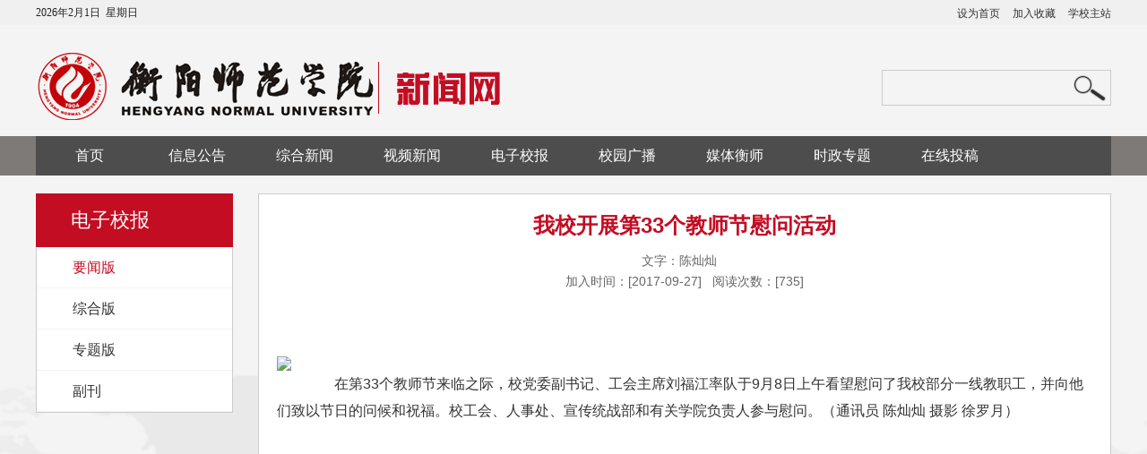

--- FILE ---
content_type: text/html
request_url: https://xww.hynu.edu.cn/info/1018/4912.htm
body_size: 5891
content:
<!DOCTYPE html>
<html lang="en">
<head>
    <meta charset="UTF-8">
    <title>我校开展第33个教师节慰问活动-衡阳师范学院欢迎你！</title><meta name="pageType" content="3">
<meta name="pageTitle" content="我校开展第33个教师节慰问活动">
<META Name="keywords" Content="衡阳师范学院欢迎你！,要闻版,我校,开展,33,教师节,教师,慰问,活动" />
<META Name="description" Content=" 　　　　在第33个教师节来临之际，校党委副书记、工会主席刘福江率队于9月8日上午看望慰问了我校部分一线教职工，并向他们致以节日的问候和祝福。校工会、人事处、宣传统战部和有关学院负责人参与慰问。（通讯员 陈灿灿 摄影 徐罗月）" />

    <link rel="stylesheet" href="../../style/reset.css">
    <link rel="stylesheet" href="../../style/css.css">
  
    <script type="text/javascript" src="../../js/bdtxk.min.js"></script>
    <script type="text/javascript" src="../../js/bdtxk.SuperSlide.js"></script>
    <!--[if (gte IE 6)&(lte IE 8)]>
    <script type="text/javascript" src="../../js/selectivizr.js"></script>
    <![endif]-->

    <script type="text/javascript">
        $(function (){

        $("#neirong111 p").each(function () {
                //$(this).attr("style","");  
                //$(this).css("font-size","16px");
        //$(this).css("text-indent","2em");
        $(this).css("line-height","30px");
        });

        $("#neirong111 span").each(function () {
                //$(this).attr("style","");  
                $(this).css("font-size","16px");
        $(this).css("line-height","30px");
    
        });
        $("#neirong111 img").each(function () {
                
                $(this).css("margin","0 auto");
        $(this).css("display","block");
        });
             

     })
    </script>
<!--Announced by Visual SiteBuilder 9-->
<link rel="stylesheet" type="text/css" href="../../_sitegray/_sitegray_d.css" />
<script language="javascript" src="../../_sitegray/_sitegray.js"></script>
<!-- CustomerNO:7765626265723230747a475753575742000300014454 -->
<link rel="stylesheet" type="text/css" href="../../content.vsb.css" />
<script type="text/javascript" src="/system/resource/js/vsbscreen.min.js" id="_vsbscreen" devices="pc|pad"></script>
<script type="text/javascript" src="/system/resource/js/counter.js"></script>
<script type="text/javascript">_jsq_(1018,'/content.jsp',4912,1396261855)</script>
</head>
<body>
<!--头部-->
<div class="top_box clearfix">
    <div class="top clearfix">
        <div class="top1 k clearfix">
            <div class="date_box"><script language="javascript" src="/system/resource/js/calendar/simple.js"></script>               
<script language="JavaScript">
//阳历
var c_Calendar190207EnDateString;

var c_Calendar190207WeekDayString;

//阴历
var c_Calendar190207CnDateString;
//节气
var c_Calendar190207JQString;
//年
var c_Calendar190207YearString;
//月
var c_Calendar190207MonthString;
//日
var c_Calendar190207DayString;
//周
var c_Calendar190207WeekString;
//显示
var c_Calendar190207ShowString;
function RunGLNL190207()
{          
    var  sc =new Simple_Calendar ();
    sc.init();
    c_Calendar190207CnDateString=sc.getCnDateString();
    c_Calendar190207WeekDayString=sc.getCalendarWeekString();
    c_Calendar190207JQString=sc.getJQString();
    c_Calendar190207EnDateString=sc.getEnDateString();
    c_Calendar190207YearString=sc.getYearString();
    c_Calendar190207MonthString=sc.getMonthString();
    c_Calendar190207DayString=sc.getDayString();
    c_Calendar190207WeekString=sc.getWeekString();
    c_Calendar190207ShowString= "";
}
RunGLNL190207();
      
c_Calendar190207ShowString+=c_Calendar190207EnDateString; 
c_Calendar190207ShowString+="&nbsp;&nbsp;"+c_Calendar190207WeekDayString; 



</script>
<div id="c_lunar190207" class="fontstyle190207"></div>
<script>
	document.getElementById("c_lunar190207").innerHTML = c_Calendar190207ShowString;
</script>
</div>
            <div class="zsc">
<script language="javascript">
function dosuba190208a()
{
    try{
        var ua = navigator.userAgent.toLowerCase();
        if(ua.indexOf("msie 8")>-1)
        {
            window.external.AddToFavoritesBar(document.location.href,document.title,"");//IE8
        }else if(ua.toLowerCase().indexOf("rv:")>-1)
        {
            window.external.AddToFavoritesBar(document.location.href,document.title,"");//IE11+
        }else{
            if (document.all) 
            {
                window.external.addFavorite(document.location.href, document.title);
            }else if(window.sidebar)
            {
                window.sidebar.addPanel( document.title, document.location.href, "");//firefox
            }
            else
            {
                alert(hotKeysa190208a());
            }
        }

    }
    catch (e){alert("无法自动添加到收藏夹，请使用 Ctrl + d 手动添加");}
}
function hotKeysa190208a() 
{
    var ua = navigator.userAgent.toLowerCase(); 
    var str = "";    
    var isWebkit = (ua.indexOf('webkit') != - 1); 
    var isMac = (ua.indexOf('mac') != - 1);     
    if (ua.indexOf('konqueror') != - 1) 
    {  
        str = 'CTRL + B'; // Konqueror   
    } 
    else if (window.home || isWebkit || isMac) 
    {        
        str = (isMac ? 'Command/Cmd' : 'CTRL') + ' + D'; // Netscape, Safari, iCab, IE5/Mac   
    }
    return ((str) ? '无法自动添加到收藏夹，请使用' + str + '手动添加' : str);
}
function setHomepagea190208a()
{
    var url = document.location.href;
    if (document.all)
    {
        document.body.style.behavior='url(#default#homepage)';
        document.body.setHomePage(url);
    }
    else if (window.sidebar)
    {
        if(window.netscape)
        {
             try{
                  netscape.security.PrivilegeManager.enablePrivilege("UniversalXPConnect");
             }catch (e){
                   alert("该操作被浏览器拒绝，如果想启用该功能，请在地址栏内输入 about:config,然后将项 signed.applets.codebase_principal_support 值该为true");
             }
        }
    var prefs = Components.classes['@mozilla.org/preferences-service;1'].getService(Components. interfaces.nsIPrefBranch);
    prefs.setCharPref('browser.startup.homepage',url);
    }
    else
    {
        alert("浏览器不支持自动设为首页，请手动设置");
    }
}
</script>
<a href="javascript:setHomepagea190208a()">设为首页</a>
                <a onclick="javascript:dosuba190208a();" href="#">加入收藏</a>
                <a href="http://www.hynu.edu.cn/" target="_blank">学校主站</a>
</div>
        </div>
    </div>
    <div class="logo_box k clearfix">
        <div class="logo">
<!-- 网站logo图片地址请在本组件"内容配置-网站logo"处填写 -->
<a href="../../index.htm" title="新闻网"><img src="../../img/logoxwwold.png" width="575" height="76" border="0" alt="新闻网" title="新闻网"></a></div>
        <div class="search">


<script language="javascript" src="/system/resource/js/base64.js"></script><script language="javascript" src="/system/resource/js/jquery/jquery-latest.min.js"></script><script language="javascript" src="/system/resource/vue/vue.js"></script><script language="javascript" src="/system/resource/vue/bluebird.min.js"></script><script language="javascript" src="/system/resource/vue/axios.js"></script><script language="javascript" src="/system/resource/vue/polyfill.js"></script><script language="javascript" src="/system/resource/vue/token.js"></script><LINK href="/system/resource/vue/static/element/index.css" type="text/css" rel="stylesheet"><script language="javascript" src="/system/resource/vue/static/element/index.js"></script><script language="javascript" src="/system/resource/vue/static/public.js"></script><style>
    #appu3 .qwss{
        height: 31px;
        font-size: 12px;
        min-width: 190px;
        max-width: 600px;
        width: 60%;
        margin-top: -15px;
        outline: none;
        padding-left: 10px;
        border-radius: 2px;
        border: 1px solid #e4e7ed;}
    #appu3 .tj{
        padding-left: 6px;
        letter-spacing: 5px;
        color: white;
        min-width: 53px;
        max-width: 150px;
        height: 32px;
        border: 0;
        border-radius: 2px;
        background-color: #1890FF;
        position: relative;
        top: 1px;
        width: 20%;
        margin-top: -15px;}
</style>
<div id="divu3"></div>
<script type="text/html" id="htmlu3">
    <div id="appu3">
        <div v-if="!isError">
        <input type="text" autocomplete=off v-model=query.keyWord @keyup.enter="onSubmit" class="text" >
            <input type="image" src="../../img/search.png" class="submit" v-on:click="onSubmit()">
        
        
        </div>
        <div v-if="isError" style="color: #b30216; font-size:18px;text-align: center;padding:20px;">
            应用维护中！
        </div>
    </div>
</script>
<script>
    $("#divu3").html($("#htmlu3").text());
</script>
<script>
    var appOwner = "1396261855";
    var token = gettoken(10);
    var urlPrefix = "/aop_component/";

    jQuery.support.cors = true;
    $.ajaxSetup({
        beforeSend: function (request, settings) {
            request.setRequestHeader("Authorization", token);
            request.setRequestHeader("owner", appOwner);
        }
    });

    new Vue({
        el: "#appu3",
        data: function () {
            return {
                query: {
                    keyWord: "",//搜索关键词
                    owner: appOwner,
                    token: token,
                    urlPrefix: urlPrefix,
                    lang:"i18n_zh_CN"
                },
                isError: false
            }
        },
        mounted: function () {
            var _this = this;
            // _this.init();
        },
        methods: {
            init: function(){
                $.ajax({
                    url: "/aop_component//webber/search/test",
                    type: "get",
                    success: function (response) {
                        if (response.code == "0000") {
                        } else if (response.code == "220") {
                            _this.isError = true;
                            console.log(response);
                        } else if (!response.code) {
                            _this.isError = true;
                            console.log(response);
                        }
                    },
                    error: function (response) {
                        _this.isError = true;
                    }
                });
            },
            onSubmit: function (e) {
                var url = "/views/search/modules/resultpc/soso.html";
                if ("10" == "1" || "10" == "2") {
                    url = "http://223.146.71.58:8083/" + url;
                }
                var _this = this;
                var query = _this.query;
                if (url.indexOf("?") > -1) {
                    url = url.split("?")[0];
                }
                if (query.keyWord) {
                    var query = new Base64().encode(JSON.stringify(query));
                    window.open(url + "?query=" + query);
                } else {
                    alert("请填写搜索内容")
                }
            },
        }
    })
</script></div>
    </div>
</div>
<!--导航-->
<div class="k-nav clearfix">
    <ul class="ul k clearfix"><li>
                <a href="../../index.htm">首页</a>
</li>
             <li>
                <a href="../../xxgg/xxgg.htm">信息公告</a>
            </li>  
             <li>
                <a href="../../zhxw.htm">综合新闻</a>
            </li>  
             <li>
                <a href="../../spxw.htm">视频新闻</a>
            </li>  
             <li>
                <a href="../../dzxb.htm">电子校报</a>
            </li>  
             <li>
                <a href="../../xygb.htm">校园广播</a>
            </li>  
             <li>
                <a href="../../mths.htm">媒体衡师</a>
            </li>  
             <li>
                <a href="../../szzt.htm">时政专题</a>
            </li>  
             <li>
                <a href="http://192.168.88.13:9090/system/login.jsp" target="_blank">在线投稿</a>
            </li>  
</ul>
</div>
<script type="text/javascript">
    $(function() {
        $('.k-nav > ul > li').mouseenter(function(){
            var sub1 = $(this).find('.sub1');
            if($(sub1).is(':animated')){
                $(sub1).stop();
            }
            $(sub1).slideDown(250, function () {
                $(sub1).css('height', 'auto').css('overflow', 'visible');
            });
        });
        $('.k-nav > ul > li').mouseleave(function(){
            var sub1 = $(this).find('.sub1');
            if($(sub1).is(':animated')){
                $(sub1).stop().css('height', 'auto').css('overflow', 'visible');
            }
            $(sub1).slideUp(250, function () {
                $(sub1).css('height', 'auto');
            });
        });

        $('.k-nav .sub1 li').mouseenter(function(){
            $(this).find('.sub2').show();
        });
        $('.k-nav .sub1 li').mouseleave(function(){
            $(this).find('.sub2').hide();
        });
    });
</script>
<!--banner-->

<!--中间新闻-->
<div class="main_box">
    <div class="pmain k clearfix">
        <div class="pmain_l">
            <h1>
电子校报</h1>
            <div class="menu"><dl>
                    <dt class="on">
                    
                        
                        
                        <a href="../../dzxb/ywb.htm">要闻版</a>
                    </dt>
                </dl>
                
<dl>
                    <dt>
                    
                        
                        
                        <a href="../../dzxb/zhb.htm">综合版</a>
                    </dt>
                </dl>
                
<dl>
                    <dt>
                    
                        
                        
                        <a href="../../dzxb/ztb.htm">专题版</a>
                    </dt>
                </dl>
                
<dl>
                    <dt>
                    
                        
                        
                        <a href="../../dzxb/fk.htm">副刊</a>
                    </dt>
                </dl>
                
</div>
            <script type="text/javascript">
                $(document).ready(function(){
                    $("dt span").click(function(){
                        $(this).parents('dl').find('dd').toggle();
                    });
                });
            </script>
        </div>
        <div class="pmain_r">

            <div class="content">

<script language="javascript" src="/system/resource/js/dynclicks.js"></script><script language="javascript" src="../../_dwr/interface/NewsvoteDWR.js"></script><script language="javascript" src="../../_dwr/engine.js"></script><script language="javascript" src="/system/resource/js/news/newscontent.js"></script><LINK href="/system/resource/js/photoswipe/3.0.5.1/photoswipe.css" type="text/css" rel="stylesheet"><script language="javascript" src="/system/resource/js/photoswipe/3.0.5.1/pw.js"></script><script language="javascript" src="/system/resource/js/ajax.js"></script><form name="_newscontent_fromname">
<p style="    text-indent: 2em;    padding-left: 20px;    padding-right: 20px;    margin-top: 15px;    font-size: 14px;    color: #333;    line-height: 30px;"></p>
<div class="zlyYT">  </div>
<div class="title">  我校开展第33个教师节慰问活动     </div>
<div class="zlySubTitle"></div>

<div class="info">

     文字：陈灿灿  &nbsp;&nbsp;  
    
    
    
     
    
</div>

<div class="info">
    加入时间：[2017-09-27]&nbsp;&nbsp;&nbsp;阅读次数：[<script>_showDynClicks("wbnews", 1396261855, 4912)</script>]
</div>
<div class="body" id="neirong111">
   <div id="vsb_content"><div class="v_news_content">
<p>&nbsp;</p>
<p center="">　　<a target="_blank" href="http://pubupfiles.hynu.cn/xww/picture/2017/09/27/20170927152949282.jpg"><img border="0" src="http://pubupfiles.hynu.cn/xww/picture/2017/09/27/20170927152949282_s.jpg" vsbhref="vurl" vurl="http://pubupfiles.hynu.cn/xww/picture/2017/09/27/20170927152949282_s.jpg" vheight="" vwidth="" orisrc="http://pubupfiles.hynu.cn/xww/picture/2017/09/27/20170927152949282_s.jpg" class="img_vsb_content"></a></p>
<p>　　在第33个教师节来临之际，校党委副书记、工会主席刘福江率队于9月8日上午看望慰问了我校部分一线教职工，并向他们致以节日的问候和祝福。校工会、人事处、宣传统战部和有关学院负责人参与慰问。（通讯员 陈灿灿 摄影 徐罗月） <br><br></p>
</div></div>
</div> 



</form>

<script type="text/javascript">
$(function(){   
    setTimeout("zh()",1000);
})
function zh(){
 var d= $("embed").html();
  
    setTimeout("zh()",1000);
     $("embed").parent("p").html("<center>"+d+"</center>");
     $("embed").after("</center>");
}
</script>
</div>
        </div>
    </div>
<!--友情链接-->
<div class="link_box clearfix">
    <div class="link k clearfix">
        <div class="link_title">快速链接</div>
        <div class="link1"><script language="javascript" src="/system/resource/js/openlink.js"></script><a href="http://www.people.com.cn/" title="" onclick="_addDynClicks(&#34;wburl&#34;, 1396261855, 36494)" target="_blank">人民网</a>
            
<a href="http://www.xinhuanet.com/" title="" onclick="_addDynClicks(&#34;wburl&#34;, 1396261855, 36495)" target="_blank">新华网</a>
            
<a href="http://www.china.com.cn/" title="" onclick="_addDynClicks(&#34;wburl&#34;, 1396261855, 36496)" target="_blank">中国网</a>
            
<a href="http://www.chinanews.com/" title="" onclick="_addDynClicks(&#34;wburl&#34;, 1396261855, 36497)" target="_blank">中国新闻网</a>
            
<a href="http://www.youth.cn/" title="" onclick="_addDynClicks(&#34;wburl&#34;, 1396261855, 36498)" target="_blank">中青网</a>
            
<a href="http://www.hnedu.cn/" title="" onclick="_addDynClicks(&#34;wburl&#34;, 1396261855, 36499)" target="_blank">湖南教育网</a>
            
</div>
    </div>
</div>
<!--页脚-->
    <div class="footer_box clearfix">
        <div class="footer k clearfix">
            <!-- 版权内容请在本组件"内容配置-版权"处填写 -->
<p>邮编：421002&nbsp;&nbsp;&nbsp; 邮箱： hysybao@hynu.edu.cn <br />地址：湖南省衡阳市珠晖区衡花路16号<br />版权：衡阳师范学院党委宣传统战部&nbsp; 新闻中心&nbsp;&nbsp;备案号：湘教QS3-200505-000049 湘ICP备05003883号</p>
            <div class="footer_img">
                    
<img src="../../img/erm.png" alt="">


            </div>
        </div>
    </div>
</div>

</body>
</html>


--- FILE ---
content_type: text/html;charset=UTF-8
request_url: https://xww.hynu.edu.cn/system/resource/code/news/click/dynclicks.jsp?clickid=4912&owner=1396261855&clicktype=wbnews
body_size: 133
content:
735

--- FILE ---
content_type: text/css
request_url: https://xww.hynu.edu.cn/style/reset.css
body_size: 979
content:
html,body,div,span,applet,object,iframe,h1,h2,h3,h4,h5,h6,p,blockquote,pre,a,abbr,acronym,address,big,cite,code,del,dfn,em,img,ins,kbd,q,s,samp,small,strike,strong,sub,sup,tt,var,b,u,i,center,dl,dt,dd,ol,ul,li,fieldset,form,label,legend,table,caption,tbody,tfoot,thead,tr,th,td,article,aside,canvas,details,embed,figure,figcaption,footer,header,hgroup,menu,nav,output,ruby,section,summary,time,mark,audio,video{margin: 0;padding: 0;border: 0;font-size: 100%;font: inherit;vertical-align: baseline;outline: none;font-family: "微软雅黑", "宋体",  Arial, Verdana, Geneva,  Helvetica, sans-serif}html{height: 100%}body{font-size: 62.5%;line-height: 1;font-family: Arial, Tahoma, sans-serif}article,aside,details,figcaption,figure,footer,header,hgroup,menu,nav,section{display: block}ol,ul{list-style: none}blockquote,q{quotes: none}blockquote:before,blockquote:after,q:before,q:after{content: '';content: none}strong{font-weight: bold}table{border-collapse: collapse;border-spacing: 0}img{border: 0;max-width: 100%}.clearfix:before,.clearfix:after{content: "";display: table}.clearfix:after{clear: both}.clearfix{*zoom: 1}body{background: #fff;font-size: 14px;color: #000000;font-family: "微软雅黑", Arial, Verdana, Geneva,  Helvetica, sans-serif}input,textarea{margin: 0px;padding: 0px}input:focus,textarea:focus{outline: none}input,select,textarea,button{vertical-align: middle}table,tbody,tr,th,td{vertical-align: middle}a{color: #000000;text-decoration: none;outline: none}a:active,a:hover{text-decoration: none}a:active{star: expression(this.onFocus=this.blur())}a:hover{text-decoration: none}p{text-indent: 0em}.left{float: left}.right{float: right}i{font-style: normal}h1,h2,h3,h4,h5,h6{font-weight: normal}


--- FILE ---
content_type: text/css
request_url: https://xww.hynu.edu.cn/style/css.css
body_size: 2601
content:
.k{width: 1200px;margin-left: auto;margin-right: auto}body{background: #f4f4f4}.top_box .top{background: #f0f0f0;height: 28px;overflow: hidden}.top_box .top .date_box{float: left;font-size: 12px;color: #333333;line-height: 28px}.top_box .top .zsc{float: right;line-height: 28px;height: 28px;overflow: hidden}.top_box .top .zsc a{font-size: 12px;color: #333333;margin-left: 10px}.top_box .top .zsc a:hover{color: #c30d23}.top_box .logo_box{height: 124px}.top_box .logo_box .logo{width: 575px;height: 76px;float: left;margin-top: 30px}.top_box .logo_box .logo img{height: 100%}.top_box .logo_box .search{border: 1px solid #ccc;float: right;width: 254px;height: 38px;line-height: 40px;overflow: hidden;margin-top: 50px}.top_box .logo_box .search .text{height: 38px;border: none;width: 200px;float: left;line-height: 1px;padding-left: 10px;height: 40px;background: none}.top_box .logo_box .search .submit{float: right;display: block;margin-right: 5px;margin-top: 5px}.k-nav{background-color: #7e7a77}.k-nav>ul{background: #4d4d4d}.k-nav>ul>li{width: 10%;height: 44px;float: left;position: relative;z-index: 111}.k-nav>ul>li>a{color: #ffffff;display: block;font-size: 16px;line-height: 44px;height: 44px;overflow: hidden;text-align: center}.k-nav>ul>li>a:hover{background: #c30d23}.k-nav>ul>li>a.on{background: #c30d23}.k-nav .sub1{position: absolute;z-index: 222;top: 100%;left: 0px;right: 0px;display: none}.k-nav .sub1 li{position: relative;z-index: 222}.k-nav .sub1 li a{text-align: center;display: block;font-size: 14px;color: #333;height: 36px;line-height: 36px;background: #fff}.k-nav .sub1 li a:hover{background-color: #c30d23;color: #ffffff}.k-nav .sub2{position: absolute;z-index: 333;top: 0;left: 100%;width: 100%;display: none}.banner_box{background: #e2e2e0;height: 388px}.focusBox{position: relative;width: 1200px;height: 388px;overflow: hidden}.focusBox .pic img{width: 1200px;height: 388px;display: block}.focusBox .prev,.focusBox .next{width: 37px;height: 57px;position: absolute;top: 165px;z-index: 3}.focusBox .prev{background-image: url(../img/left_icon.png);background-position: 0px 0;left: 20px}.focusBox .next{background-image: url(../img/right_icon.png);background-position: 0px 0;right: 20px}.main_box{background: url(../img/bg.png) center 200px no-repeat}.main_box .news_box{background: #ffffff;height: 318px;overflow: hidden;padding: 30px 20px;margin-top: 10px}.main_box .news_box .news_boxleft{width: 664px;float: left}.main_box .news_box .news_boxleft .news_boxleft1{width: 314px;float: left}.main_box .news_box .news_boxleft .news_boxleft2{width: 314px;float: right}.main_box .news_box .news_boxleft .news_boxleft1 .boxleft1{width: 314px;height: 216px}.main_box .news_box .news_boxleft .news_boxleft1 .boxleft1 img{height: 100%}.main_box .news_box .news_boxleft .news_boxleft1 h1{font-size: 15px;color: #333333;margin-top: 15px;margin-bottom: 10px}.main_box .news_box .news_boxleft .news_boxleft1 h1 a:hover{color: #c30d23}.main_box .news_box .news_boxleft .news_boxleft1 h2{font-size: 12px;color: #999;line-height: 20px}.main_box .news_box .news_boxleft .news_boxleft1 h2 a{font-size: 12px;color: #c5152a;line-height: 24px}.main_box .news_box .news_boxright{width: 480px;float: right}.main_box .k .title{line-height: 1;overflow: hidden}.main_box .k .title h1{font-size: 18px;font-weight: bold;color: #c30d23;float: left;margin-top: 5px}.main_box .k .title h1 em{font-size: 12px;color: #999;font-weight: normal;font-style: italic;margin-top: 12px}.main_box .k .title span{float: right;margin-top: 9px}.main_box .k .title span a{font-size: 14px;color: #999}.main_box .k .title span a:hover{color: #c30d23}.main_box .news_box .news_boxright ul{margin-top: 10px;overflow: hidden}.main_box .news_box .news_boxright ul li{background: url(../img/news_icon.png) left center no-repeat;padding-left: 15px;height: 42px;line-height: 42px}.main_box .news_box .news_boxright ul li a{font-size: 14px;color: #333333}.main_box .news_box .news_boxright ul li a:hover{color: #c30d23}.main_box .news_box .news_boxright ul li span{float: right;font-size: 14px;color: #333333}.main_centerbox{margin-top: 20px}.main_centerbox .newspaper_box{width: 360px;float: left;margin-right: 25px}.main_centerbox .bg_box{background: #ffffff;height: 399px;border-top: 3px #c30d23 solid;margin-top: 16px}.main_centerbox .bg_box .newspaper1{background: url(../img/newspaper1.png) center center no-repeat;height: 53px;text-align: center}.main_centerbox .bg_box .newspaper1 h3{font-family: "方正准圆简体";font-size: 29px;color: #333333;padding-top: 15px}.main_centerbox .bg_box .newspaper1 h3 span{font-size: 14px;color: #999999}.main_centerbox .bg_box .newspaper_list{padding: 10px}.main_centerbox .bg_box .newspaper_list li{height: 25px;line-height: 26px;border-bottom: 1px #d9d9d9 dashed;padding-top: 10px;padding-bottom: 10px}.main_centerbox .bg_box .newspaper_list li a{font-size: 14px;color: #333333}.main_centerbox .bg_box .newspaper_list li a:hover{color: #c30d23}.main_centerbox .bg_box .newspaper_list li span{float: right}.main_centerbox .notice_box{width: 430px;float: left;margin-right: 25px}.main_centerbox .notice_box .notice{padding-left: 10px;padding-right: 10px;border-bottom: 1px #d4d4d4 dashed}.main_centerbox .notice_box .notice h1{height: 40px;border-right: 1px #c30d23 solid;margin-right: 27px;line-height: 50px}.main_centerbox .notice_box .notice h1 a{font-size: 14px;color: #c30d23}.main_centerbox .notice_box .notice .js_box .js{float: left;width: 330px;line-height: 20px;height: 52px;margin-top: 10px}.main_centerbox .notice_box .notice .js_box .js a{font-size: 12px;color: #333333}.main_centerbox .notice_box .notice .time_box{float: right;width: 54px;height: 52px;text-align: center}.main_centerbox .notice_box .notice .time_box .font1{width: 52px;height: 24px;border: 1px #c30d23 solid;line-height: 26px;font-size: 12px;color: #c30d23}.main_centerbox .notice_box .notice .time_box .font2{width: 54px;height: 24px;line-height: 24px;font-size: 12px;color: #fff;background: #c30d23}.main_centerbox .notice_box .notice_list{padding: 10px;overflow: hidden}.main_centerbox .notice_box .notice_list li{height: 36px;line-height: 36px;padding: 5px 0px;overflow: hidden}.main_centerbox .notice_box .notice_list li a{font-size: 14px;color: #333333;margin-left: 15px}.main_centerbox .notice_box .notice_list li a:hover{color: #c30d23}.main_centerbox .notice_box .notice_list li span{background: url(../img/notice_icon.png) right center no-repeat;padding-right: 10px;font-size: 14px;color: #999999;line-height: 46px}.qh{width: 360px;float: right}.qh_nav{height: 24px;overflow: hidden}.qh_nav ul{float: left;padding: 0;margin-top: 5px}.qh_nav ul li{list-style: none;text-align: left;line-height: 1;float: left;cursor: pointer;font-size: 18px;color: #c30d23;font-weight: bold;margin-right: 30px}.qh_nav ul li em{font-size: 12px;color: #999;font-weight: normal;font-style: italic;padding-top: 5px}.qh_nav span{display: block;float: right;margin-top: 9px}.qh_nav span a{font-size: 14px;color: #999999}.qh_nav span a:hover{color: #c30d23}.qh_show{background: #ffffff;height: 399px;border-top: 3px #c30d23 solid;margin-top: 16px}.qh_show .each{display: none}.qh_show .qh_list .qh_img{width: 342px;height: 169px;margin-top: 15px;margin-left: 10px}.qh_show .qh_list .qh_img img{width: 342px;height: 169px;display: block}.qh_show .qh_list ul{padding: 10px}.qh_show .qh_list ul li{background: url(../img/news1_icon.png) left center no-repeat;padding-left: 15px;height: 50px;line-height: 50px}.qh_show .qh_list ul li a{font-size: 14px;color: #333333;line-height: 50px}.qh_show .qh_list ul li a:hover{color: #c30d23}.qh_show .qh_list ul li span{float: right;line-height: 50px;font-size: 14px;color: #333333}.main_down{margin-top: 20px}.main_down .bg_box{background: #ffffff;height: 127px;border-top: 3px #c30d23 solid;margin-top: 16px;padding: 10px}.main_down .Campus_box{width: 815px;float: left}.main_down .Campus_box .Campus_img{width: 436px;float: left}.main_down .Campus_box .Campus_img img{width: 198px;height: 128px;float: left;margin-right: 20px}.main_down .Campus_list{width: 356px;float: right;margin-top: -5px}.main_down .Campus_list li{background: url(../img/video_icon.png) left center no-repeat;padding-left: 28px;height: 36px;line-height: 36px;overflow: hidden}.main_down .Campus_list li a{font-size: 14px;color: #333333;line-height: 36px}.main_down .Campus_list li a:hover{color: #c30d23}.main_down .Campus_list li span{float: right;font-size: 14px;color: #333333;line-height: 34px}.main_down .Campus_box1{width: 360px;float: right}.main_down .Campus_list1{width: 340px;float: right}.main_down .Campus_list1 li{background: url(../img/news1_icon.png) left center no-repeat;padding-left: 15px;height: 36px;line-height: 36px;overflow: hidden}.main_down .Campus_box1 .bg_box1{background: #ffffff;height: 127px;border-top: 3px #c30d23 solid;margin-top: 16px;padding: 10px}.link_box{background-color: #d4d4d4;height: 50px;margin-top: 30px}.link_box .link .link_title{background: #c30d23;color: #ffffff;line-height: 50px;font-weight: bold;font-size: 18px;text-align: center;width: 175px;float: left}.link_box .link .link1{text-align: center;height: 50px;line-height: 50px}.link_box .link .link1 a{border-right: 1px #b3b3b3 solid;border-left: 1px #ebebeb solid;width: 169px;float: left}.link_box .link .link1 a:last-child{border-right: none}.link_box .link .link1 a:first-child{border-left: none}.link_box .link .link1 a:hover{color: #c30d23}.footer_box{background: #4d4d4d;height: 160px}.footer_box .footer{padding-top: 40px}.footer_box .footer p{width: 700px;float: left;line-height: 30px;font-size: 14px;color: #ffffff}.footer_box .footer .footer_img{float: right;width: 95px;height: 95px}.banner_img img{display: block;width: 1200px;margin-left: auto;margin-right: auto;height: 250px}.pmain{margin-top: 20px;position: relative;z-index: 22}.pmain_l{float: left;width: 220px;background-color: #ffffff}.pmain_l h1{font-size: 22px;color: #fff;line-height: 30px;background-color: #c30d23;padding: 15px 10px;background-repeat: no-repeat;background-position: 150px center;text-indent: 2.5ex;text-align: left}.pmain_l .menu{border: 1px solid #ccc;border-top: none}.pmain_l dl dt span{float: right;line-height: 46px;margin-right: 30px;cursor: pointer}.pmain_l dl dt a{display: block;padding: 10px 0px;font-size: 16px;line-height: 25px;background-color: #fff;border-bottom: 1px solid #f6f1ed;color: #333;text-align: left;text-indent: 2.5em}.pmain_l dl dt a:hover,.pmain_l dl dt.on a,.pmain_l dl dd a:hover,.pmain_l dl dd a.on{color: #c30d23}.pmain_l dl dd{display: none}.pmain_l dl dd a{display: block;padding: 10px 0px;font-size: 12px;line-height: 25px;background-color: #fff;border-bottom: 1px solid #f6f1ed;color: #333;text-align: left;text-indent: 5em}.pmain_r{float: right;width: 950px;background-color: #ffffff;padding-bottom: 20px;margin-bottom: 40px;border: 1px #cccccc solid;min-height: 500px}.pmain_r .bt{border-bottom: 2px solid #e5e5e5;padding: 15px 10px 10px 30px;height: 40px;line-height: 40px}.pmain_r .bt h1{float: left;font-size: 26px;color: #c30d23}.pmain_r .bt>span{float: right;color: #ccc}.pmain_r .bt>span>span{color: #c30d23}.pmain_r .bt>span a{color: #666666}.pmain_r .bt>span a:hover{color: #c30d23}.pmain_r .list{margin-top: 10px}.pmain_r .list ul{margin-left: 20px;margin-right: 20px}.pmain_r .list ul li{padding-top: 5px;padding-bottom: 5px;font-size: 14px;color: #333;line-height: 36px;padding-left: 20px;background: url(../img/news1_icon.png) left center no-repeat}.pmain_r .list ul li a{color: #333}.pmain_r .list ul li a:hover{color: #c30d23}.pmain_r .list ul li b{float: right;color: #999;font-weight: normal}.pmain_r .content{margin-top: 15px}.pmain_r .content .title{font-size: 24px;font-weight: bold;text-align: center;color: #c30d23;line-height: 1.7;width: 100%;margin: 0 auto}.pmain_r .content .info{font-size: 14px;text-align: center;color: #666;line-height: 2;margin-top: 5px;line-height: 18px}.pmain_r .content .body{padding-left: 20px;padding-right: 20px;margin-top: 15px;font-size: 16px;color: #333;line-height: 2.0}.pmain_r .content .body p{text-indent: 2em}.pmain_r .pic_list ul{margin-left: 20px;margin-right: 20px;padding-top: 10px;padding-bottom: 10px}.pmain_r .pic_list ul li{width: 100%;height: 80px;padding-top: 10px;padding-bottom: 10px;border-bottom: 1px #cccdcc dotted}.pmain_r .pic_list ul li .pic_img{float: left;width: 120px;height: 75px;margin-right: 20px;display: block}.pmain_r .pic_list ul li .list_right{float: left;width: 750px;height: 75px;overflow: hidden}.pmain_r .pic_list ul li .list_right h1{font-size: 16px;color: #333333}.pmain_r .pic_list ul li .list_right p{font-size: 14px;color: #999;margin-top: 10px;margin-bottom: 10px}.pmain_r .pic_list ul li .list_right h3{font-size: 14px;color: #c30d23}.zlySubTitle{text-align: center;font-size: 18px;color: #c30d23;margin: 10px 0 10px 0}.zlyYT{text-align: center;font-size: 18px;color: #666}


--- FILE ---
content_type: text/css
request_url: https://xww.hynu.edu.cn/content.vsb.css
body_size: 270
content:
.font190207{ font-size: 9pt ;}
.fontstyle190207{ font-size: 9pt; color: #222222; font-family: 宋体 ;}

s{text-decoration:none;}
table{margin:0 auto;}
